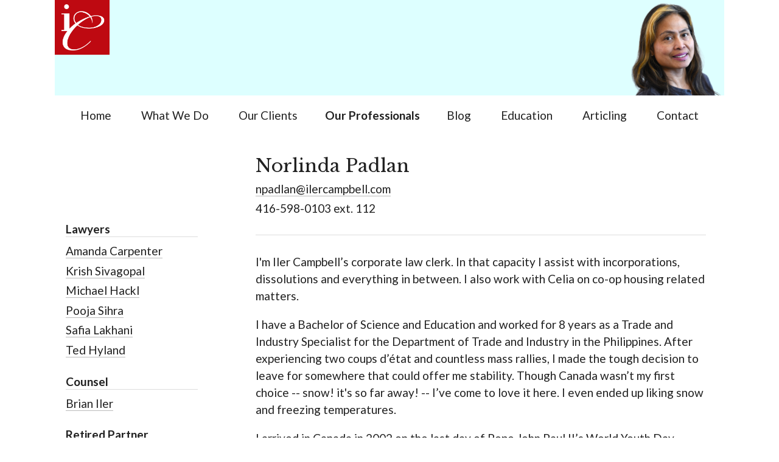

--- FILE ---
content_type: text/html; charset=UTF-8
request_url: https://ilercampbell.com/norlinda-padlan
body_size: 4645
content:
<!DOCTYPE HTML>
<html xmlns="http://www.w3.org/1999/xhtml" xml:lang="en" lang="en">
<head>
	<title>Norlinda Padlan | Iler Campbell LLP</title>
	<meta http-equiv="Content-Type" content="text/html; charset=UTF-8" />
	<meta name="description" content="Iler Campbell LLP is a law firm serving co-ops, not-for-profits, charities, and socially minded small business and individuals in Ontario." />
	<link href="css/styles.css" rel="stylesheet" type="text/css" />
	<meta name="viewport" content="width=device-width, initial-scale=1">
<link href="https://fonts.googleapis.com/css?family=Lato:400,400i,700|Libre+Baskerville&amp;display=swap" rel="stylesheet"></head>
<body id="ourprofessionals" topmargin="0">
<div id="centered">
	<header>
		<div id="logo-bg"></div>
		<div id="logo-ic"></div>
<div id="bioimg" class="newbioimg"><img src="images/top_norlinda.png" alt="Norlinda Padlan" /></div>
</header>
<div id="nav">

				<ul class="navstyle">
			<li class="navbox">
				<a id="homenav" href="/">
					Home
				</a>
			</li>
			<li class="navbox">
				<a id="whatwedonav" href="/what-we-do">
					What&nbsp;We&nbsp;Do
				</a>
			</li>
			<li class="navbox">
				<a id="ourclientsnav" href="/our-clients">
					Our&nbsp;Clients
				</a>
			</li>
			<li class="navbox">
				<a id="ourprofessionalsnav" href="/brian-iler">
					Our&nbsp;Professionals
				</a>
			</li>
			<li class="navbox">
				<a id="blognav" href="/blog/">
					Blog
				</a>
			</li>
			<li class="navbox">
				<a id="resourcesnav" href="/education">
					Education
				</a>
			</li>
			<li class="navbox">
				<a id="articlingnav" href="/articling">
					Articling
				</a>
			</li>
			<li class="navbox">
				<a id="contactusnav" href="/contact">
					Contact
				</a>
			</li>
      </ul>
	<div id="norlinda" class="subnav">
					<h5>Lawyers</h5>
			<hr/>
			<a id="amandanav" href="amanda-carpenter">Amanda Carpenter</a>
			<a id="krishnav" href="krish-sivagopal">Krish Sivagopal</a>
			<a id="michaelnav" href="michael-hackl">Michael Hackl</a>
			<a id="poojanav" href="pooja-sihra">Pooja Sihra</a>
			<a id="safianav" href="safia-lakhani">Safia Lakhani</a>
			<a id="tednav" href="ted-hyland">Ted Hyland</a>

            <h5>Counsel</h5>
			<hr/>
			<a id="briannav" href="brian-iler">Brian Iler</a>
			
			<h5>Retired Partner</h5>
			<hr/>
			<a id="charlesnav" href="charles-campbell">Charles Campbell</a>
			
			<h5>Articling Students</h5>
			<hr/>
			
			<h5>Paralegals</h5>
			<a id="hunternav" href="hunter-stone">Hunter Stone</a>			

			<h5>Law Clerks</h5>
			<hr/>
			<a id="jonav" href="jo-ann-biyani">Jo-Ann Biyani</a>
			<a id="julienav" href="julie-khamissa">Julie Khamissa</a>
			<a id="marinav" href="mari-hiramoto">Mari Hiramoto</a>
			<a id="norlindanav" href="norlinda-padlan">Norlinda Padlan</a>

				</div>
</div>
<div id="main" class="columns2-3">
<h1 style="margin: 0;">Norlinda Padlan</h1>
	<a href="/cdn-cgi/l/email-protection#caa4baabaea6aba48aa3a6afb8a9aba7baa8afa6a6e4a9a5a7"><span class="__cf_email__" data-cfemail="5e302e3f3a323f301e37323b2c3d3f332e3c3b3232703d3133">[email&#160;protected]</span></a><br/>
	416-598-0103 ext. 112<br/>
	<hr/>	
	<p>I'm Iler Campbell&rsquo;s corporate law clerk. In that capacity I assist with incorporations, dissolutions and everything in between. I also work with Celia on co-op housing related matters.</p>
	<p>I have a Bachelor of Science and Education and worked for 8 years as a Trade and Industry Specialist for the Department of Trade and Industry in the Philippines. After experiencing two coups d&rsquo;&eacute;tat and countless mass rallies,  I made the tough decision to leave for somewhere that could offer me stability. Though Canada wasn&rsquo;t my first choice -- snow! it's so far away! -- I&rsquo;ve come to love it here. I even ended up liking snow and freezing temperatures.</p>
	<p>I arrived in Canada in 2002 on the last day of Pope John Paul II&rsquo;s World Youth Day Celebration and it took me a while to get out of working jobs that only offered survival. Someone told me about <a href="http://skillsforchange.org/">Skills for Change</a>, a non-profit group that provides job training to immigrants and refugees, and I enrolled in one of their workshops. It was kind of funny because I  referred a friend and former colleague from the Department of Trade and Industry to Skills for Change and through the program she landed a job at Iler Campbell.  I ended up here because later on, she referred me to Iler Campbell for a job working as a secretary. </p>
	<p>Having been here for a decade, I&rsquo;ve seen how very professional and passionate each member of Iler Campbell team is.  I suppose I stayed because I get mentored, appreciated, empowered and valued -- the same values passed on to our clients.</p>

</div>


<div id="footer" role="contentinfo">
	<img src="https://ilercampbell.com/images/Iler_Campbell_logo.jpg" alt="Iler Campbell LLP.." />

	<span class="footer-text">&copy; 2026 Iler Campbell LLP </span>
	<span class="footer-text"><a href="//ilercampbell.com/terms" target="_top">Terms of Use & Privacy Policy</a>  </span>
	<span class="footer-text"><a  href="//ilercampbell.com/accessibility" target="_top">Accessibility</a> </span>
	<span class="footer-text"><a  href="//ilercampbell.com/COVID-19" target="_top">COVID-19</a> </span>
	
		
</div>



	<script data-cfasync="false" src="/cdn-cgi/scripts/5c5dd728/cloudflare-static/email-decode.min.js"></script><script type="text/javascript">	  
	var People = [
       { name:"Amanda Carpenter", img:"top_amanda.png" },
       { name:"Krish Sivagopal", img:"top_krish.png" },
       { name:"Michael Hackl", img:"top_michael.png" },
       { name:"Pooja Sihra", img:"top_pooja.png" },
       { name:"Safia Lakhani", img:"top_safia.png" },
       { name:"Ted Hyland", img:"top_thyland.png" },
       { name:"Brian Iler", img:"top_brian.png" },
       { name:"Charles Campbell", img:"top_charlie.png" },
       { name:"Hunter Stone", img:"top_hunter.png" },
       { name:"Jo-Ann Biyani", img:"top_joann.png" },
       { name:"Julie Khamissa", img:"top_julie.png" },
       { name:"Norlinda Padlan", img:"top_norlinda.png" },
       { name:"Mari Hiramoto", img:"top_mari.png" },
       { name:"Kate Zhytienova", img:"top_kate.png" }
]
		var numPeople = People.length;
		var choose = Math.floor(Math.random()*numPeople);
		var name=People[choose].name;
		var img=People[choose].img;
		if(document.getElementById("topimg")){
			document.getElementById("topimg").innerHTML = '<img src="/images/'+img+'" alt="'+name+'" title="'+name+'" />';
		}


	</script>	
				<script type="speculationrules">
{"prefetch":[{"source":"document","where":{"and":[{"href_matches":"/blog/*"},{"not":{"href_matches":["/blog/wp-*.php","/blog/wp-admin/*","/blog/wp-content/uploads/*","/blog/wp-content/*","/blog/wp-content/plugins/*","/blog/wp-content/themes/default/*","/blog/*\\?(.+)"]}},{"not":{"selector_matches":"a[rel~=\"nofollow\"]"}},{"not":{"selector_matches":".no-prefetch, .no-prefetch a"}}]},"eagerness":"conservative"}]}
</script>
<div id="su-footer-links" style="text-align: center;"></div><style id='global-styles-inline-css' type='text/css'>
:root{--wp--preset--aspect-ratio--square: 1;--wp--preset--aspect-ratio--4-3: 4/3;--wp--preset--aspect-ratio--3-4: 3/4;--wp--preset--aspect-ratio--3-2: 3/2;--wp--preset--aspect-ratio--2-3: 2/3;--wp--preset--aspect-ratio--16-9: 16/9;--wp--preset--aspect-ratio--9-16: 9/16;--wp--preset--color--black: #000000;--wp--preset--color--cyan-bluish-gray: #abb8c3;--wp--preset--color--white: #ffffff;--wp--preset--color--pale-pink: #f78da7;--wp--preset--color--vivid-red: #cf2e2e;--wp--preset--color--luminous-vivid-orange: #ff6900;--wp--preset--color--luminous-vivid-amber: #fcb900;--wp--preset--color--light-green-cyan: #7bdcb5;--wp--preset--color--vivid-green-cyan: #00d084;--wp--preset--color--pale-cyan-blue: #8ed1fc;--wp--preset--color--vivid-cyan-blue: #0693e3;--wp--preset--color--vivid-purple: #9b51e0;--wp--preset--gradient--vivid-cyan-blue-to-vivid-purple: linear-gradient(135deg,rgb(6,147,227) 0%,rgb(155,81,224) 100%);--wp--preset--gradient--light-green-cyan-to-vivid-green-cyan: linear-gradient(135deg,rgb(122,220,180) 0%,rgb(0,208,130) 100%);--wp--preset--gradient--luminous-vivid-amber-to-luminous-vivid-orange: linear-gradient(135deg,rgb(252,185,0) 0%,rgb(255,105,0) 100%);--wp--preset--gradient--luminous-vivid-orange-to-vivid-red: linear-gradient(135deg,rgb(255,105,0) 0%,rgb(207,46,46) 100%);--wp--preset--gradient--very-light-gray-to-cyan-bluish-gray: linear-gradient(135deg,rgb(238,238,238) 0%,rgb(169,184,195) 100%);--wp--preset--gradient--cool-to-warm-spectrum: linear-gradient(135deg,rgb(74,234,220) 0%,rgb(151,120,209) 20%,rgb(207,42,186) 40%,rgb(238,44,130) 60%,rgb(251,105,98) 80%,rgb(254,248,76) 100%);--wp--preset--gradient--blush-light-purple: linear-gradient(135deg,rgb(255,206,236) 0%,rgb(152,150,240) 100%);--wp--preset--gradient--blush-bordeaux: linear-gradient(135deg,rgb(254,205,165) 0%,rgb(254,45,45) 50%,rgb(107,0,62) 100%);--wp--preset--gradient--luminous-dusk: linear-gradient(135deg,rgb(255,203,112) 0%,rgb(199,81,192) 50%,rgb(65,88,208) 100%);--wp--preset--gradient--pale-ocean: linear-gradient(135deg,rgb(255,245,203) 0%,rgb(182,227,212) 50%,rgb(51,167,181) 100%);--wp--preset--gradient--electric-grass: linear-gradient(135deg,rgb(202,248,128) 0%,rgb(113,206,126) 100%);--wp--preset--gradient--midnight: linear-gradient(135deg,rgb(2,3,129) 0%,rgb(40,116,252) 100%);--wp--preset--font-size--small: 13px;--wp--preset--font-size--medium: 20px;--wp--preset--font-size--large: 36px;--wp--preset--font-size--x-large: 42px;--wp--preset--spacing--20: 0.44rem;--wp--preset--spacing--30: 0.67rem;--wp--preset--spacing--40: 1rem;--wp--preset--spacing--50: 1.5rem;--wp--preset--spacing--60: 2.25rem;--wp--preset--spacing--70: 3.38rem;--wp--preset--spacing--80: 5.06rem;--wp--preset--shadow--natural: 6px 6px 9px rgba(0, 0, 0, 0.2);--wp--preset--shadow--deep: 12px 12px 50px rgba(0, 0, 0, 0.4);--wp--preset--shadow--sharp: 6px 6px 0px rgba(0, 0, 0, 0.2);--wp--preset--shadow--outlined: 6px 6px 0px -3px rgb(255, 255, 255), 6px 6px rgb(0, 0, 0);--wp--preset--shadow--crisp: 6px 6px 0px rgb(0, 0, 0);}:where(.is-layout-flex){gap: 0.5em;}:where(.is-layout-grid){gap: 0.5em;}body .is-layout-flex{display: flex;}.is-layout-flex{flex-wrap: wrap;align-items: center;}.is-layout-flex > :is(*, div){margin: 0;}body .is-layout-grid{display: grid;}.is-layout-grid > :is(*, div){margin: 0;}:where(.wp-block-columns.is-layout-flex){gap: 2em;}:where(.wp-block-columns.is-layout-grid){gap: 2em;}:where(.wp-block-post-template.is-layout-flex){gap: 1.25em;}:where(.wp-block-post-template.is-layout-grid){gap: 1.25em;}.has-black-color{color: var(--wp--preset--color--black) !important;}.has-cyan-bluish-gray-color{color: var(--wp--preset--color--cyan-bluish-gray) !important;}.has-white-color{color: var(--wp--preset--color--white) !important;}.has-pale-pink-color{color: var(--wp--preset--color--pale-pink) !important;}.has-vivid-red-color{color: var(--wp--preset--color--vivid-red) !important;}.has-luminous-vivid-orange-color{color: var(--wp--preset--color--luminous-vivid-orange) !important;}.has-luminous-vivid-amber-color{color: var(--wp--preset--color--luminous-vivid-amber) !important;}.has-light-green-cyan-color{color: var(--wp--preset--color--light-green-cyan) !important;}.has-vivid-green-cyan-color{color: var(--wp--preset--color--vivid-green-cyan) !important;}.has-pale-cyan-blue-color{color: var(--wp--preset--color--pale-cyan-blue) !important;}.has-vivid-cyan-blue-color{color: var(--wp--preset--color--vivid-cyan-blue) !important;}.has-vivid-purple-color{color: var(--wp--preset--color--vivid-purple) !important;}.has-black-background-color{background-color: var(--wp--preset--color--black) !important;}.has-cyan-bluish-gray-background-color{background-color: var(--wp--preset--color--cyan-bluish-gray) !important;}.has-white-background-color{background-color: var(--wp--preset--color--white) !important;}.has-pale-pink-background-color{background-color: var(--wp--preset--color--pale-pink) !important;}.has-vivid-red-background-color{background-color: var(--wp--preset--color--vivid-red) !important;}.has-luminous-vivid-orange-background-color{background-color: var(--wp--preset--color--luminous-vivid-orange) !important;}.has-luminous-vivid-amber-background-color{background-color: var(--wp--preset--color--luminous-vivid-amber) !important;}.has-light-green-cyan-background-color{background-color: var(--wp--preset--color--light-green-cyan) !important;}.has-vivid-green-cyan-background-color{background-color: var(--wp--preset--color--vivid-green-cyan) !important;}.has-pale-cyan-blue-background-color{background-color: var(--wp--preset--color--pale-cyan-blue) !important;}.has-vivid-cyan-blue-background-color{background-color: var(--wp--preset--color--vivid-cyan-blue) !important;}.has-vivid-purple-background-color{background-color: var(--wp--preset--color--vivid-purple) !important;}.has-black-border-color{border-color: var(--wp--preset--color--black) !important;}.has-cyan-bluish-gray-border-color{border-color: var(--wp--preset--color--cyan-bluish-gray) !important;}.has-white-border-color{border-color: var(--wp--preset--color--white) !important;}.has-pale-pink-border-color{border-color: var(--wp--preset--color--pale-pink) !important;}.has-vivid-red-border-color{border-color: var(--wp--preset--color--vivid-red) !important;}.has-luminous-vivid-orange-border-color{border-color: var(--wp--preset--color--luminous-vivid-orange) !important;}.has-luminous-vivid-amber-border-color{border-color: var(--wp--preset--color--luminous-vivid-amber) !important;}.has-light-green-cyan-border-color{border-color: var(--wp--preset--color--light-green-cyan) !important;}.has-vivid-green-cyan-border-color{border-color: var(--wp--preset--color--vivid-green-cyan) !important;}.has-pale-cyan-blue-border-color{border-color: var(--wp--preset--color--pale-cyan-blue) !important;}.has-vivid-cyan-blue-border-color{border-color: var(--wp--preset--color--vivid-cyan-blue) !important;}.has-vivid-purple-border-color{border-color: var(--wp--preset--color--vivid-purple) !important;}.has-vivid-cyan-blue-to-vivid-purple-gradient-background{background: var(--wp--preset--gradient--vivid-cyan-blue-to-vivid-purple) !important;}.has-light-green-cyan-to-vivid-green-cyan-gradient-background{background: var(--wp--preset--gradient--light-green-cyan-to-vivid-green-cyan) !important;}.has-luminous-vivid-amber-to-luminous-vivid-orange-gradient-background{background: var(--wp--preset--gradient--luminous-vivid-amber-to-luminous-vivid-orange) !important;}.has-luminous-vivid-orange-to-vivid-red-gradient-background{background: var(--wp--preset--gradient--luminous-vivid-orange-to-vivid-red) !important;}.has-very-light-gray-to-cyan-bluish-gray-gradient-background{background: var(--wp--preset--gradient--very-light-gray-to-cyan-bluish-gray) !important;}.has-cool-to-warm-spectrum-gradient-background{background: var(--wp--preset--gradient--cool-to-warm-spectrum) !important;}.has-blush-light-purple-gradient-background{background: var(--wp--preset--gradient--blush-light-purple) !important;}.has-blush-bordeaux-gradient-background{background: var(--wp--preset--gradient--blush-bordeaux) !important;}.has-luminous-dusk-gradient-background{background: var(--wp--preset--gradient--luminous-dusk) !important;}.has-pale-ocean-gradient-background{background: var(--wp--preset--gradient--pale-ocean) !important;}.has-electric-grass-gradient-background{background: var(--wp--preset--gradient--electric-grass) !important;}.has-midnight-gradient-background{background: var(--wp--preset--gradient--midnight) !important;}.has-small-font-size{font-size: var(--wp--preset--font-size--small) !important;}.has-medium-font-size{font-size: var(--wp--preset--font-size--medium) !important;}.has-large-font-size{font-size: var(--wp--preset--font-size--large) !important;}.has-x-large-font-size{font-size: var(--wp--preset--font-size--x-large) !important;}
/*# sourceURL=global-styles-inline-css */
</style>
<script defer src="https://static.cloudflareinsights.com/beacon.min.js/vcd15cbe7772f49c399c6a5babf22c1241717689176015" integrity="sha512-ZpsOmlRQV6y907TI0dKBHq9Md29nnaEIPlkf84rnaERnq6zvWvPUqr2ft8M1aS28oN72PdrCzSjY4U6VaAw1EQ==" data-cf-beacon='{"version":"2024.11.0","token":"e0244501b53240b4908128419ba24219","r":1,"server_timing":{"name":{"cfCacheStatus":true,"cfEdge":true,"cfExtPri":true,"cfL4":true,"cfOrigin":true,"cfSpeedBrain":true},"location_startswith":null}}' crossorigin="anonymous"></script>
</body>
</html>

<!--
Performance optimized by W3 Total Cache. Learn more: https://www.boldgrid.com/w3-total-cache/?utm_source=w3tc&utm_medium=footer_comment&utm_campaign=free_plugin


Served from: ilercampbell.com @ 2026-01-21 15:07:05 by W3 Total Cache
-->

--- FILE ---
content_type: text/css
request_url: https://ilercampbell.com/css/styles.css
body_size: 4049
content:
@charset "ISO-8859-1";
* { outline:none;}


body {background: #ffffff;font-family: Lato, Arial, Helvetica, sans-serif;font-size: 19px;line-height:1.4;color: #212121;margin:0 auto;} 

/*Main Nav links current page style*/
body#home a#homenav, 
body#whatwedo a#whatwedonav, 
body#ourclients a#ourclientsnav, 
body#ourprofessionals a#ourprofessionalsnav, 
body#blog a#blognav, 
body#resources a#resourcesnav, 
body#articling a#articlingnav,
body#contactus a#contactusnav,

/*Staff Nav current page link style*/
.subnav#becky a#beckynav ,  
.subnav#brian a#briannav , 
.subnav#charles a#charlesnav , 
.subnav#celia a#celianav ,
.subnav#ken a#kennav ,
.subnav#julie a#julienav ,
.subnav#maggie a#maggienav , 
.subnav#mariya a#mariyanav ,   
.subnav#michael a#michaelnav , 
.subnav#norlinda a#norlindanav ,  
.subnav#safia a#safianav ,
.subnav#hunter a#hunternav ,
.subnav#ted a#tednav 
{font-weight:bold;}

.staff-index{
	margin:30px 0 30px 30px;
}
.staff-index:after{
	clear:both;
	content:"";
	display:block;
}
.staff-index h4{
	border-bottom: 1px solid #ddd;
	margin: 0 30px 0 0;
	display:block;
	clear: both;
    padding: 30px 0 8px 0;
}
.staff-link{
	width: 217px;
	float:left;
	margin:30px 30px 0 0;
}
.staff-image{
	height:100px;
	background-size: cover;
}
a[href="shelina-ali"] .staff-image{
	background-image: url("/images/top_sali.jpg");
	background-position: 100%;
}
a[href="lauren-blumas"] .staff-image{
	background-image: url("/images/top_lauren.jpg");
	background-position: 10%;
}
a[href="charles-campbell"] .staff-image{
	background-image: url("/images/top_ccampbell.jpg");
	background-position: 100%;
}
a[href="celia-chandler"] .staff-image{
	background-image: url("/images/top_cchandler.jpg");
	background-position: 100%;
}
a[href="ted-hyland"] .staff-image{
	background-image: url("/images/top_thyland.png");
	background-position: 100%;
}
a[href="michael-hackl"] .staff-image{
	background-image: url("/images/top_michael.jpg");
	background-position: 100%;
}
a[href="brian-iler"] .staff-image{
	background-image: url("/images/top_biler.jpg");
	background-position: 100%;
}
a[href="safia-lakhani"] .staff-image{
	background-image: url("/images/top_slakhani.png");
	background-position: 100%;
}
a[href="angie-joyce"] .staff-image{
	background-image: url("/images/top_ajoyce.jpg");
	background-position: 10%;
}
a[href="julie-khamissa"] .staff-image{
	background-image: url("/images/top_jkhamissa.jpg");
	background-position: 100%;
}

p, .p, li{
	font-size: 19px;
	line-height: 1.5;
	margin: 1em 0;
}
h1{
	font-family: 'Libre Baskerville', Georgia,"Times New Roman",Times,serif;
	font-weight:normal;
	font-size: 43px;
	line-height: 1.3;
	margin: 20px 0 0;
}
#ourprofessionals h1 {
	font-size: 30px;
}
.small-caps-title{
	font-size:16px;
	text-transform:uppercase;
}
h2{
	font-family: 'Libre Baskerville', Georgia,"Times New Roman",Times,serif;
	font-weight:normal;
	font-size: 40px;
	margin-top:36px;
	line-height: 1.2;
	margin-bottom: 0;
}

#sidebar h2, .sidebar h2{
	font-size: 26px;
	margin-top:6px;
}

h3{
	font-weight:normal;
	font-size:16px;
	line-height:26px;
}
.bold{
	font-weight: bold;
}
.right{
	/* text-align:right; */
}
.bigger{
	font-size: 20px;
	line-height: 1.4;
}
.smaller{
	font-size:66%;
}
a.more-link, a.more-link:visited{
	color: #212121 !important;
	font-weight: bold;
	/* text-align: right; */
	text-decoration: none;
	border-bottom:none !important;
	display: block;
	margin-top: 1em;
}
a.more-link:hover, a.more-link:active, a.more-link:focus{
	color: #BE0911 !important;
	text-decoration:none;
	border-bottom:none;	
}
a.more-link:after {
    content: "";
    width: 0.6em;
    height: 0.6em;
    border-top: 2px solid;
    border-right: 2px solid;
    display: inline-block;
    transform: rotate(45deg);
    transform-origin: 25% 0%;
    margin-left: 0.5em;
}
@media screen and (max-width:435px) and (min-width:360px){
	#home .bigger .more-link{
		font-size:18px;
	}
}

.hidden{
	visibility:hidden;
}
header{
	position:relative;
	height: 157px;
	overflow:hidden;
	background-color: #DDFFFF;
}
#logo-ic{
	background-image: url('/images/logo-ic-transparent.png');
	background-repeat: no-repeat;
	background-size: 100%;
	width: 268px;
	height: 265px;
	position: absolute;
	top:-8px;
	left:39px;
	z-index: 200;
}
#logo-bg{
	height:157px;
	width: 278px;
	background-color:#be0911;
	position:relative;
	z-index:1;
} 

 
#logo{
	position:absolute;
	top:0;
	left:0;
	height:174px;
	width:278px;
}
#topimg, #bioimg{
	height: 157px;
	position:absolute;
	right:0;
	top:0;
	background-color:#deffff;
	width: 484px;
	overflow: hidden;
	}
#topimg img, #bioimg img{
	position: absolute;
	right: 0;
	height: 100%;
}

/*@media only screen and (max-width: 600px){*/
	#logo-bg{
		/* width: 27%;*/
		/* padding-bottom: 27%; */
		height: 0;
		width: 90px;
		height: 90px;
	}
	#logo-ic{
		top:0;
		left:0;
		width: 90px;
		background-size:85%;
		background-position: 80% 50%;
		height: 90px;
	}
/*}*/

#main{
	padding:30px;
}
@media only screen and (max-width: 400px){
	#main{
		padding-left:15px;
		padding-right:15px;
	}
}
.columns2-3{
	margin-left:300px;
}
#home .columns2-3{
	margin-left: 300px;
}
@media screen and (max-width: 990px){
	.columns2-3, #home .columns2-3{
		margin-left: 260px;
	}
}
.post{
	margin:70px 0 100px;
}

h2 a:link, h2 a:visited {
	border-bottom:none;
}

a:link, a:visited {
    color: #212121;
	text-decoration: none;	
	border-bottom: 1px solid #bbb;
}
a:hover{
    color: #212121;
	text-decoration:none;
	border-bottom: 1px solid #888;
}
a:active{
    color: #212121;
	text-decoration:none;
	border-bottom: 1px solid #888;
}

h5{
font-size:1em;
color:#212121;
}
.subnav h5{
   margin: 1em 0 0;
}
.subnav hr{
margin:0 0 10px;
}
.subnav a:link {
color: #212121;
text-decoration: none;	
}

.subnav a:visited {
color: #212121;
text-decoration: none;	
}

.subnav a:active {
color: #be0911;
text-decoration: none;	
}

.subnav a:hover {
color: #be0911;
text-decoration: none;	
}
.subnav a:link:after{
  content:"";
  display:block;
  height: 0.4em;
} 
.subnav li{
	list-style: none;
	line-height: 1em;
	margin-bottom: 11px;
	margin-top: 11px;
	color: #353535;
	}

.rule{
	margin-top:20px;
	width:460px;
	border-bottom:1px dotted #aaa;
}

#text{
position: relative;
margin-left: 268px;
width: 460px;
margin-bottom:80px;
margin-top:40px;
line-height: 18px;
}

.byline{
	font-size: 16px;
	line-height: 1.5em;
	font-style: italic;
	margin-bottom: 2em;
}

input {
  font-size: 16px;
  line-height: 1.6;
} 
/*
#text:first-letter{
font-size:400%;
margin-left: -35px;
float:left;
color:#C0C3C1;
font-family: Georgia, "Times New Roman", Times, serif;
}
*/

.rightquote{
font-family: Georgia, Times, serif;
float:right;
/*
font-size:54px;
color: #C0C3C1;
padding-top: 220px;
padding-left: 25px;
*/
}

blockquote {
margin: 15px 30px 0 0;
padding-left: 30px;
background-image: url(https://www.ilercampbell.com/blog/imgs/bq.png);
background-position: top left;
background-repeat: no-repeat;
}
blockquote p:last-child {
background-image: url(https://www.ilercampbell.com/blog/imgs/bq-end.png);
background-position: bottom right;
background-repeat: no-repeat;
}

.bqstart {
	font-family: Georgia, Times, serif;
     float: left;
     margin-left: -35px;
     margin-top: -18px;
     font-size: 600%;
     color: #C0C3C1;
 }


 .bqend {
	font-family: Georgia, Times, serif;
     float: right;
     margin-top: -30px;
     margin-right: -25px;
     font-size: 600%;
     color: #C0C3C1;
 }
 .bqendfrontpage {
	font-family: Georgia, Times, serif;
     float: right;
     height: 25px;
     margin-top: -75px;
     margin-right: -25px;
     padding-top: 45px;
     font-size: 600%;
     color: #C0C3C1;
 }


.myparagraph:first-letter {
font-size:200%;
float:left;
color:#C0C3C1;
}




#text_alt{
font-size: 14px;
line-height: 22px;
position: relative;
margin-left: 268px;
width: 430px;
margin-top:40px;

}


#title{
font-family: Arial, Helvetica, sans-serif;
font-size: 18px;
color: #be0911;	
text-transform: uppercase; 
font-weight: bold;
}

.subnav{
position: absolute;
top: 122px;
left:0;
line-height: 25px;
width:217px;
text-align:left;
}

#centered
{
width:772px;
margin:0 auto;
margin-bottom: 32px;
border:0px;
position:relative;
display: block;
background-color: #fff;
height: 100%;
border-top: none;
}

#nav{/* border-bottom: 1px solid #DDD; */margin: 0 30px;/* text-align: center; */position:relative;} 

.navstyle{padding:0;margin: 0;display: flex;align-items: stretch;flex-wrap: wrap;}

.navstyle a:link {color: #212121;text-decoration: none;border-bottom:none;font-size: 19px;}
@media screen and (max-width:940px){
	.navstyle a:link{ font-size: 17px}
}
@media screen and (max-width:440px){
	.navstyle a:link{ font-size: 15px}
}
.navstyle a:visited {
color: #212121;
text-decoration: none;	
border-bottom:none;	
}

.navstyle a:active {
color: #be0911;
text-decoration: none;	
border-bottom:none;	
}

.navstyle a:hover {
color: #be0911;
text-decoration: none;	
border-bottom:none;	
}
.navbox {
	list-style: none;
	display:inline-block;
	padding-right:25px;
	flex: auto 1 1;
	max-width: 9em;
	text-align: center;
} 


#hometxt{
font-family: Georgia, "Times New Roman", Times, serif;
font-size: 24px;
line-height: 26px;
color: #212121;
position: relative;
margin-left: 268px;
margin-top: 40px;
width: 430px;
margin-bottom: 15px;
}

.leftquote{
font-family: Georgia, Times, serif;
font-size:24px;
top: 55px;
/*
font-size:44px;
color: #C0C3C1;
margin-top: 55px;
margin-bottom: 525px;
*/
}

.topframe{
margin-left: -8px;
background-color: #fff;
}

#leadintxt{
font-family: Georgia, "Times New Roman", Times, serif;
font-size: 18px;
line-height: 26px;
color: #212121;
font-weight:normal;
}

.sharing {
padding: 0 0 0 0;
margin: -3.5em 0 0 0;	
visibility:hidden
}

.sharing ul, .sharing-hidden ul {
list-style: none outside none !important;
float: left;
text-indent: 0 !important;
}

.sharing li, .sharing-hidden li {
display: list-item !important;
list-style: none outside none !important;
float: left;
background: none !important;
}

hr {
margin: 30px 0;
border: none;
border-bottom: 1px solid #ddd;
clear:both;
}


#footer{font-family: Lato, Arial, Helvetica, sans-serif;font-size: 11px;position: relative;}


#homefooter{
font-family: Arial, Helvetica, sans-serif;
font-size: 11px;
position: relative;
top: 55px;
height: 70px;
left:-37px;
width: 772px;
color: #72757f;
background-color: #fff;
}

/* Captions */
.aligncenter,
div.aligncenter {
	display: block;
	margin-left: auto;
	margin-right: auto;
}

.wp-caption {
	border: 0px solid #ddd;
	text-align: center;
	background-color: #f3f3f3;
	padding: 4px;
	margin: 10px;
	margin-bottom: 30px;
	-moz-border-radius: 3px;
	-khtml-border-radius: 3px;
	-webkit-border-radius: 3px;
	border-radius: 3px;
	width: 100% !important;
}

.wp-caption img {
	margin: 0;
	padding: 0;
	border: 0 none;
	height: auto;
	width: 100%;
}
p img {
    max-width: 100%;
    height: auto;
}

.wp-caption p.wp-caption-text {
	font-size: 14px;
	line-height: 20px;
	font-style: italic;
	padding: 6px 10px 20px;
	margin: 0;
}
/* End captions *//*Start Jetpack Slideshow*/.slideshow-window {    background-color: #f8f8f8 !important;	border-radius:0 !important;	border:none !important;	margin-top: 20px !important;	margin-bottom: 70px !important;	overflow: visible !important;}.slideshow-window:after {    content: "";    background: #f8f8f8;    position: absolute;    width:  100%;    height: 10px;    left: 0;    bottom: -5px;}.slideshow-slide-caption {    text-shadow: none !important;    color: #000 !important;   background: #f8f8f8 !important;    font-size:0.7em !important;	height: auto !important;	bottom: -10px !important;}.slideshow-slide-caption:empty {    display: none;}.slideshow-controls{	bottom: -60px !important;    background: #f8f8f8;    opacity: 1 !important;    padding-bottom: 5px;    padding-top: 5px;}/*End Jetpack Slideshow*/

/*Similar and Recent posts */
.similar-posts{
	width:100%;
	padding-top: 10px;
	line-height:1.3em;
	}

.similar-posts  a:hover {
	color:#be0911;
	text-decoration: none;
}
.similar-posts h2{
	font-family: Georgia,"Times New Roman",Times,serif;
	font-size: 22px;
	line-height: 26px;
	font-weight: normal;
	margin-bottom: 2rem;
	margin-top: 2rem;
	}
.similar-posts li{
    display:inline-block;
    vertical-align:top;
    width: 50%;
    padding-right: 15px;
    padding-left: 15px;
    box-sizing: border-box;
    }
.similar-posts ul {
	margin: 0 -15px;
	padding: 0;
	font-size: 0;
	}
.similar-posts ul:after{
	content:"";
	display:table;
	clear:both;
}	
.similar-posts ul li {
	list-style-type: none;
	list-style-image: none;
	margin-bottom: 30px;
	font-size: 1rem;
	line-height: 1.4;
	}
.similar-posts ul li a{
	font-size: 23px;
	font-weight:bold;
	text-decoration: none;
	display: block;
	margin:6px 0;
	color:#212121;
	border-bottom:none !important;
}
.similar-posts .date{
	display:block;
	font-size:0.9rem;
	font-weight:normal;
	font-style:italic;
}

#sidebar, .sidebar  {
position: relative;
float: left;
margin-bottom: 30px;
width: 187px;
background-color: #f8f8f8;
word-wrap: break-word;
padding: 15px;
}
.quotebox{
	position:relative;
	float:left;
	margin-bottom:30px;
	width:217px;
	word-wrap:break-word;
}
.quotebox blockquote{
	margin: 0;
	background-color: #EEE;
	padding: 20px;
	font-size: 20px;
	font-style: italic;
	line-height: 1.2;
	background-image: none;
	position: relative;
	margin-bottom: 30px;
}

.quotebox blockquote:after {
    content: "";
    height: 0;
    width: 0;
    position: absolute;
    bottom: -27px;
    left: 20px;
    border-top: 27px solid #eee;
    border-left: 29px solid #0000;
}

.quotebox img{
	height: 27px;
	width: 29px;
	margin: 0 0 0 20px;
}
.quotebox p{
	margin: 0 0 0 20px;
}

#whatwedo #sidebar li.cat-item{
	color:#848484;
	list-style:none;
	font-size: 13px;
	margin: 9px 0;
}
#whatwedo #sidebar li.cat-item a{
	color:#212121;
	font-weight:bold;
	font-size: 14px;
}



/*---------------------------------
--------- Mobile Styles -----------
---------- and tweaks -------------
----------------------------------*/
h1 ~ a{
	line-height:2em;
}

div#centered {
    max-width: 1100px;
    width: auto;
}

.subnav {
    position: relative;
    margin-top: 122px;
    margin-bottom:60px;
    top:0;
	margin-left:-12px;
    float: left;
}
hr{
	clear:none;
}
#home hr{
	margin: 60px 0;
}
#main ~ hr{
	clear:both;
}

@media only screen and (min-width: 882px){
	.navbox:last-child{
		padding-right:0;
	}
}

@media only screen and (max-width: 881px){
	.navbox {
		list-style: none;
		float:left;
		padding: 7px 10px;
		margin: 3px 3px;
		border: 1px solid #ddd;
	}
	.navstyle:before,
	.navstyle:after{
		content:"";
		display:table;
		clear: both;
	}
	.navstyle {
		padding: 0;
		padding-bottom:15px;
		margin: 0 -11px;
		/* border-bottom: 1px solid #DDD; */
		/* align-items: center; */
	}
	#nav {
		padding: 12px 12px 0;
		margin: 0 21px;
		text-align: left;
		position: relative;
		border-bottom:none;
	}
	.subnav {
		position: relative;
		top: 0;
		width: auto;
		margin-left:-25px;
		margin-right:-11px;
		margin-bottom:0;
		margin-top:0;
		padding-top:10px;
		float:none;
	}
	.subnav br{
		display:none;
	}
	.subnav a,
	.subnav b{
		margin: 0 0 0.6em 15px;
		width: 8.5em;
		display: inline-block;
		border-bottom: none;
	}
	.subnav hr{
		margin: 0 0 15px 15px;
	}
	.subnav h5{
		margin: 15px 15px 0;
	}
	.quotebox, .sidebar {
		float: none;
		width: 100%;
	}
	
	#home .columns2-3,
	.columns2-3 {
		margin-left: 0;
		float: left;
	}
	
	div#main {
		display: table;
	}

	div#sidebar {
		display: table-footer-group;
		float: none;
	}

	.columns2-3 {
		display: table-header-group;
		padding-bottom: 50px;
	}
	#main img{   
        max-width: 100%;
        height: auto;
    }

	#footer {
		padding: 0;
	}
	#footer br{
		display:none;
	}
}
@media only screen and (max-width: 400px){
	#nav {
		margin: 0 10px;
	}
}

@media screen and (max-width:520px){
	.similar-posts li{
		width: 100%;
	}
}


@media
(-webkit-min-device-pixel-ratio: 2), 
(min-resolution: 192dpi) { 

	#topimg, #bioimg{
		height: 120px;
		width: 242px;
	}

	#topimg img, #bioimg img {
		height:120px;
		width: auto;
	}

	header{
		height:120px
	}
}

#footer {
    border-top:1px solid #ddd;
    margin: 0 30px;
    padding: 30px 0 10px;
    font-size: 1rem;
	clear:both;
}

#footer img {
    width: 240px;
    margin-bottom: 30px;
    max-width: 100%;
    display: block;
}

#footer .footer-text:after {
    content: "|";
}
#footer .footer-text:last-child:after{
    content: "";
}

@media (max-width:600px){
    #footer .footer-text {
        display: block;
        line-height: 1.6;
    }
    #footer .footer-text:after {
        content: "";
    }
}
.grecaptcha-badge { 
    visibility: hidden;
}

/* Embeds */
.embed-youtube iframe {
  width: 100%;
  position: absolute;
  top: 0;
  left: 0;
  height: 100%;
}

span.embed-youtube {
  padding-bottom: 56.5%;
  position: relative;
  margin-bottom: 3em;
}
